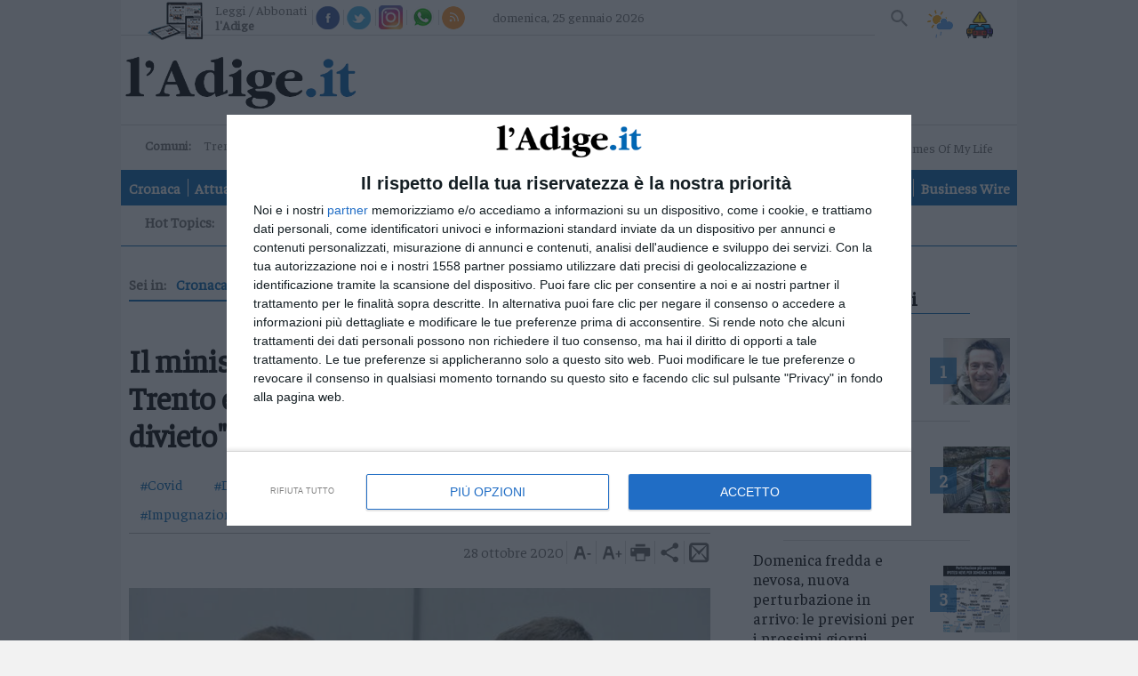

--- FILE ---
content_type: text/css;charset=utf-8
request_url: https://www.ladige.it/fix-accesspoint-and-newsletter-7.135037
body_size: 593
content:
/* Id: 7.135037.1756374566
 * Generated: Jan 25, 2026 3:30:10 PM
 */
    .home content-block .leader-block--articles.leader-block--small-articles-accesspoint {
  margin-top: 25px;
  border: 5px solid lightgray;
}

header[role="banner"] .nav-header--towns {
  flex-grow: 2;
}

header[role="banner"] .nav-header--other-publisher.bazarcasa {
  padding-right: 20px;
}

header[role="banner"] .nav-header--other-publisher.newsletter {
  padding-right: 20px;
  font-size: 1em;
  margin: 0;
  color: #0066b3;
  cursor: pointer;
  font-weight: bold;
  margin-bottom: 7px;
}

      